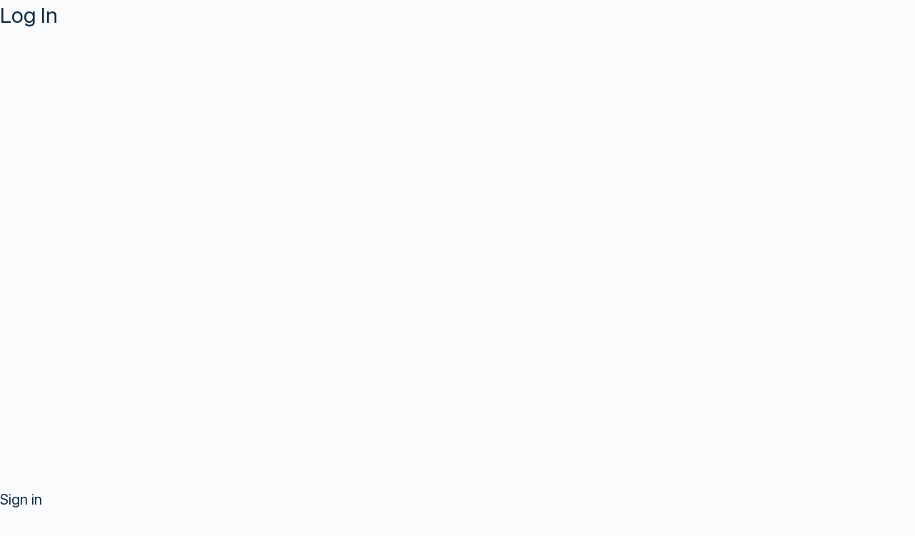

--- FILE ---
content_type: text/html; charset=UTF-8
request_url: https://www.321study.com/udemy/?redirect_to=https%3A%2F%2F321study.com%2Fforums%2Ftopic%2Fdirty-porn-photos-daily-updated-galleries-68%2F
body_size: 5057
content:
<!DOCTYPE html>
	<html lang="en-GB">
	<head>
	<meta http-equiv="Content-Type" content="text/html; charset=UTF-8"/>
	<title>Log In &lsaquo; 321 Study &#8212; WordPress</title>
	
    <style type="text/css">body.login div#login h1 a{background-image:url(http://www.321study.com/wp-content/uploads/2021/07/321-STUDY-W1.png);width:100%;background-size:100%;height:150px}</style>
<meta name='robots' content='max-image-preview:large, noindex, noarchive'/>
<script type="text/javascript" src="https://www.321study.com/wp-includes/js/jquery/jquery.min.js?ver=3.7.1" id="jquery-core-js"></script>
<script type="text/javascript" src="https://www.321study.com/wp-includes/js/jquery/jquery-migrate.min.js?ver=3.4.1" id="jquery-migrate-js"></script>
<script type="text/javascript" id="jquery-migrate-js-after">//<![CDATA[
jQuery(document).ready(function(){jQuery("#pass1").data("reveal",0);});
//]]></script>
<link rel='stylesheet' id='dashicons-css' href='https://www.321study.com/wp-includes/css/dashicons.min.css?ver=6.8.3' type='text/css' media='all'/>
<link rel='stylesheet' id='buttons-css' href='https://www.321study.com/wp-includes/css/buttons.min.css?ver=6.8.3' type='text/css' media='all'/>
<link rel='stylesheet' id='forms-css' href='https://www.321study.com/wp-admin/css/forms.min.css?ver=6.8.3' type='text/css' media='all'/>
<link rel='stylesheet' id='l10n-css' href='https://www.321study.com/wp-admin/css/l10n.min.css?ver=6.8.3' type='text/css' media='all'/>
<link rel='stylesheet' id='login-css' href='https://www.321study.com/wp-admin/css/login.min.css?ver=6.8.3' type='text/css' media='all'/>
<link rel='stylesheet' id='buddyboss-theme-icons-map-css' href='https://www.321study.com/wp-content/themes/buddyboss-theme/assets/css/icons-map.min.css?ver=2.8.00' type='text/css' media='all'/>
<link rel='stylesheet' id='buddyboss-theme-icons-css' href='https://www.321study.com/wp-content/themes/buddyboss-theme/assets/icons/css/bb-icons.min.css?ver=2.8.00' type='text/css' media='all'/>
<link rel='stylesheet' id='buddyboss-theme-login-css' href='https://www.321study.com/wp-content/themes/buddyboss-theme/assets/css/login.min.css?ver=2.8.00' type='text/css' media='all'/>
<link rel='stylesheet' id='buddyboss-theme-fonts-css' href='https://www.321study.com/wp-content/themes/buddyboss-theme/assets/fonts/fonts.css?ver=2.8.00' type='text/css' media='all'/>
	<meta name='referrer' content='strict-origin-when-cross-origin'/>
		<meta name="viewport" content="width=device-width, initial-scale=1.0"/>
	<link rel="icon" href="http://www.321study.com/wp-content/uploads/2024/12/site-icon-100x100.png" sizes="32x32"/>
<link rel="icon" href="http://www.321study.com/wp-content/uploads/2024/12/site-icon-300x300.png" sizes="192x192"/>
<link rel="apple-touch-icon" href="http://www.321study.com/wp-content/uploads/2024/12/site-icon-300x300.png"/>
<meta name="msapplication-TileImage" content="http://www.321study.com/wp-content/uploads/2024/12/site-icon-300x300.png"/>
<style id="buddyboss_theme_options-dynamic-css" title="dynamic-css" class="redux-options-output">.site-header .site-title{font-family:"SF UI Display";font-weight:500;font-style:normal;font-size:40px;font-display:swap}body{font-family:"SF UI Text";font-weight:400;font-style:normal;font-size:16px;font-display:swap}h1{font-family:"SF UI Display";font-weight:400;font-style:normal;font-size:30px;font-display:swap}h2{font-family:"SF UI Display";font-weight:400;font-style:normal;font-size:25px;font-display:swap}h3{font-family:"SF UI Display";font-weight:400;font-style:normal;font-size:20px;font-display:swap}h4{font-family:"SF UI Display";font-weight:400;font-style:normal;font-size:18px;font-display:swap}h5{font-family:"SF UI Display";font-weight:400;font-style:normal;font-size:16px;font-display:swap}h6{font-family:"SF UI Display";font-weight:500;font-style:normal;font-size:12px;font-display:swap}</style>	<script>
		jQuery( document ).ready( function () {
			jQuery( '#loginform label[for="user_login"]' ).attr( 'id', 'user_label' );
			jQuery( '#loginform label[for="user_pass"]' ).attr( 'id', 'pass_label' );
			jQuery( '#registerform label[for="user_login"]' ).attr( 'id', 'user_label_register' );
			jQuery( '#registerform label[for="user_email"]' ).attr( 'id', 'email_label_register' );
			jQuery( '#lostpasswordform label[for="user_login"]' ).attr( 'id', 'user_label_lost' );

			var $label_user_login = jQuery( 'label#user_label' );
			$label_user_login.html( '<span class="screen-reader-text">' + $label_user_login.text() + '</span>' );

			var $label_user_pass = jQuery( 'label#pass_label' );
			$label_user_pass.html( '<span class="screen-reader-text">' + $label_user_pass.text() + '</span>' );

			var $label_user_register = jQuery( 'label#user_label_register' );
			$label_user_register.html( $label_user_register.find( 'input' ) );

			var $label_email_register = jQuery( 'label#email_label_register' );
			$label_email_register.html( $label_email_register.find( 'input' ) );

			var $label_user_lost = jQuery( 'label#user_label_lost' );
			$label_user_lost.html( '<span class="screen-reader-text">' + $label_user_lost.text() + '</span>' );

			var loginform_user_login = 'Email Address';
			var loginform_user_pass = 'Password';

			jQuery( '#loginform #user_login' ).attr( 'placeholder', jQuery( '<div/>' ).html( loginform_user_login ).text() );
			jQuery( '#loginform #user_pass' ).attr( 'placeholder', jQuery( '<div/>' ).html( loginform_user_pass ).text() );

			var registerform_user_login = 'Username';
			var registerform_user_email = 'Email';

			jQuery( '#registerform #user_login' ).attr( 'placeholder', jQuery( '<div/>' ).html( registerform_user_login ).text() );
			jQuery( '#registerform #user_email' ).attr( 'placeholder', jQuery( '<div/>' ).html( registerform_user_email ).text() );

			var lostpasswordform_user_login = 'Email Address';
			var resetpassform_pass1 = 'Add new password';
			var resetpassform_pass2 = 'Retype new password';

			jQuery( '#lostpasswordform #user_login' ).attr( 'placeholder', jQuery( '<div/>' ).html( lostpasswordform_user_login ).text() );
			jQuery( '#resetpassform #pass1' ).attr( 'placeholder', jQuery( '<div/>' ).html( resetpassform_pass1 ).text() );
			jQuery( '#resetpassform #bs-pass2' ).attr( 'placeholder', jQuery( '<div/>' ).html( resetpassform_pass2 ).text() );

            jQuery( '.login.bb-login p.message.reset-pass' ).text( "Reset Password" );
            jQuery( '.login.login-action-lostpassword.bb-login #login > p.message' ).html( '<div>Forgot your password?</div><p class="message">Please enter your email address. You will receive an email with instructions on how to reset your password.</p>' );

            jQuery( '.login.login-action-lostpassword.bb-login #lostpasswordform input#wp-submit' ).attr( 'value', 'Request reset link' );
            jQuery( '.login.login-action-rp.bb-login #resetpassform input#wp-submit' ).attr( 'value', 'Save' );
            if(!jQuery('#resetpassform').length) {
                jQuery( '.login.login-action-resetpass.bb-login p#backtoblog' ).prepend( "<span class='bs-pass-update-msg'>Password has been updated</span>" );
            }

            var $signIn = jQuery( '.login.login-action-lostpassword.bb-login #login > p#nav > a' ).first().addClass( 'bs-sign-in' ).text( `Back to sign in` );
            jQuery( 'form#lostpasswordform' ).append( $signIn );

			jQuery( '.login #loginform label#pass_label' ).append( "<span class='label-switch'></span>" );

			var $forgetMeNot = jQuery( '.login.bb-login p.forgetmenot' );
			var $lostMeNot = jQuery( '.login.bb-login p.lostmenot' );
			jQuery( $lostMeNot ).before( $forgetMeNot );

			jQuery( document ).on( 'click', '.login .label-switch', function ( e ) {
				var $this = jQuery( this );
				var $input = $this.closest( 'label' ).find( 'input#user_pass' );
				$this.toggleClass( "bb-eye" );
				if ( $this.hasClass( 'bb-eye' ) ) {
					$input.attr( "type", "text" );
				} else {
					$input.attr( "type", "password" );
				}
			} );

			var signinCheckboxes = function() {
				// Checkbox Styling
				jQuery('input[type=checkbox]#rememberme').each(function() {
					var $this = jQuery(this);
					$this.addClass('checkbox');
					jQuery('<span class="checkbox"></span>').insertAfter($this);
					if ($this.is(':checked')) {
						$this.next('span.checkbox').addClass('on');
					};
					$this.fadeTo(0,0);
					$this.change(function(){
						$this.next('span.checkbox').toggleClass('on');
					});
				});
			};
			signinCheckboxes();

			var weakPasswordCheckboxes = function() {
				// Checkbox Styling
				jQuery('input[type=checkbox]#pw-weak').each(function() {
					var $this = jQuery(this);
					$this.addClass('checkbox');
					jQuery('<span class="checkbox"></span>').insertAfter($this);
					if ($this.is(':checked')) {
						$this.next('span.checkbox').addClass('on');
					};
					$this.fadeTo(0,0);
					$this.change(function(){
						$this.next('span.checkbox').toggleClass('on');
					});
				});
			};
			weakPasswordCheckboxes();

			var loginLogoImage = function() {
				jQuery('.login.bb-login #login > h1 > a').each(function() {
					var $this = jQuery(this);
					var bg = $this.css('background-image');
					bgLogo = bg.replace('url(','').replace(')','').replace(/\"/gi, "");
											$this.append( '<img class="bs-cs-login-logo" src="' + bgLogo + '" />' );
										});
			};

			var loginLogoTitle = function() {
				jQuery('.login.bb-login #login > h1 > a').each(function() {
					var $this = jQuery(this);
											$this.addClass('bb-login-title').append( '<span class="bs-cs-login-title">321 Study</span>' );
						
				});
			};
							loginLogoImage();
			
			var loginHeight = function() {

				jQuery( 'body.login.login-split-page #login' ).each(function() {
					var $loginH = jQuery( 'body.login.login-split-page #login' ).height();
					var $winH = jQuery( window ).height();

					if ( $loginH > $winH ) {
						jQuery( 'body.login.login-split-page' ).addClass('login-exh');
					} else {
						jQuery( 'body.login.login-split-page' ).removeClass('login-exh');
					}
				});
			};
			loginHeight();

			// Re-position WP Language Switcher below Login Form
			var langSwitchPosition = function() {
				var languageSwitch = jQuery( '.language-switcher' );
				jQuery( 'body.login.login-split-page #login' ).append( languageSwitch );
			}

			langSwitchPosition();

			var resetTogglePw = function() {

				jQuery( document ).on( 'click', '.button-reset-hide-pw', function ( e ) {
					var $this = jQuery( this );
					var $input = $this.closest( '.user-bs-pass2-wrap' ).find( 'input#bs-pass2' );
					var $icon = $this.find( 'i' );
					
					if ( $input.prop( 'type' ) === 'password' ) {
						$input.prop( 'type', 'text' );
						$icon.addClass( 'bb-icon-eye-slash' ).removeClass( 'bb-icon-eye' );
					} else {
						$input.prop( 'type', 'password' );
						$icon.addClass( 'bb-icon-eye' ).removeClass( 'bb-icon-eye-slash' );
					}
				} );
			};
			resetTogglePw();

			if( jQuery( '#login .bs-cs-login-logo' ).length ) {
				jQuery( '.bs-cs-login-logo' ).load( function() {
					loginHeight();
					langSwitchPosition();
				});
			}

			jQuery( window ).on( 'resize', function () {
				loginHeight();
				langSwitchPosition();
			} );

		} )
	</script>
	<style>:root{--bb-primary-color:#007cff;--bb-primary-color-rgb:0 , 124 , 255;--bb-body-background-color:#fafbfd;--bb-content-background-color:#fff;--bb-content-alternate-background-color:#fbfbfc;--bb-content-border-color:#e7e9ec;--bb-content-border-color-rgb:231 , 233 , 236;--bb-cover-image-background-color:#607387;--bb-headings-color:#122b46;--bb-body-text-color:#4d5c6d;--bb-alternate-text-color:#a3a5a9;--bb-alternate-text-color-rgb:163 , 165 , 169;--bb-primary-button-background-regular:#385dff;--bb-primary-button-background-hover:#1e42dd;--bb-primary-button-border-regular:#385dff;--bb-primary-button-border-hover:#1e42dd;--bb-primary-button-border-hover-rgb:30 , 66 , 221;--bb-primary-button-text-regular:#fff;--bb-primary-button-text-regular-rgb:255 , 255 , 255;--bb-primary-button-text-hover:#fff;--bb-primary-button-text-hover-rgb:255 , 255 , 255;--bb-secondary-button-background-regular:#f2f4f5;--bb-secondary-button-background-hover:#385dff;--bb-secondary-button-border-regular:#f2f4f5;--bb-secondary-button-border-hover:#385dff;--bb-secondary-button-border-hover-rgb:56 , 93 , 255;--bb-secondary-button-text-regular:#1e2132;--bb-secondary-button-text-hover:#fff;--bb-admin-screen-bgr-color:#fafbfd;--bb-admin-screen-txt-color:#122b46;--bb-login-register-link-color-regular:#5a5a5a;--bb-login-register-link-color-hover:#1e42dd;--bb-login-register-button-background-color-regular:#385dff;--bb-login-register-button-background-color-hover:#1e42dd;--bb-login-register-button-border-color-regular:#385dff;--bb-login-register-button-border-color-hover:#1e42dd;--bb-login-register-button-text-color-regular:#fff;--bb-login-register-button-text-color-hover:#fff;--bb-default-notice-color:#007cff;--bb-default-notice-color-rgb:0 , 124 , 255;--bb-success-color:#1cd991;--bb-success-color-rgb:28 , 217 , 145;--bb-warning-color:#f7ba45;--bb-warning-color-rgb:247 , 186 , 69;--bb-danger-color:#ef3e46;--bb-danger-color-rgb:239 , 62 , 70;--bb-login-custom-heading-color:#fff;--bb-button-radius:51px;--bb-block-radius:4px;--bb-block-radius-inner:4px;--bb-input-radius:4px;--bb-checkbox-radius:2.7px;--bb-primary-button-focus-shadow:none;--bb-secondary-button-focus-shadow:none;--bb-outline-button-focus-shadow:none;--bb-input-focus-shadow:none;--bb-input-focus-border-color:var(--bb-content-border-color)}body,body.rtl{font-family:SF\ UI\ text}h1,.rtl h1{font-family:SF\ UI\ Display}h2,.rtl h2{font-family:SF\ UI\ Display}.login h1 a,.login .wp-login-logo a{background-image:url(http://www.321study.com/wp-content/uploads/2019/03/321-STUDY-W1.jpg);background-size:contain;width:145px}.login #login h1 img.bs-cs-login-logo.private-on{width:145px}.login.bb-login #pass-strength-result.short,.login.bb-login #pass-strength-result.bad{background-color:#ef3e46;border-color:#ef3e46}.login.bb-login #pass-strength-result.strong{background-color:#1cd991;border-color:#1cd991}.login.bb-login #pass-strength-result.good{background-color:#f7ba45;border-color:#f7ba45}body.login.login-split-page .login-split .split-overlay{opacity:.3}</style>	</head>
	<body class="login no-js login-action-login wp-core-ui  locale-en-gb bb-login bb-template-v1">
	<script type="text/javascript">//<![CDATA[
document.body.className=document.body.className.replace('no-js','js');
//]]></script>

				<h1 class="screen-reader-text">Log In</h1>
			<div id="login">
		<h1 role="presentation" class="wp-login-logo"><a href="https://www.321study.com"></a></h1>
	<div class="login-heading"><h2>Sign in</h2></div>

		<form name="loginform" id="loginform" action="https://www.321study.com/udemy/" method="post">
			<p>
				<label for="user_login">Username or Email Address</label>
				<input type="text" name="log" id="user_login" class="input" value="" size="20" autocapitalize="off" autocomplete="username" required="required"/>
			</p>

			<div class="user-pass-wrap">
				<label for="user_pass">Password</label>
				<div class="wp-pwd">
					<input type="password" name="pwd" id="user_pass" class="input password-input" value="" size="20" autocomplete="current-password" spellcheck="false" required="required"/>
					<button type="button" class="button button-secondary wp-hide-pw hide-if-no-js" data-toggle="0" aria-label="Show password">
						<span class="dashicons dashicons-visibility" aria-hidden="true"></span>
					</button>
				</div>
			</div>
						<p class="lostmenot"><a href="https://www.321study.com/udemy/?action=lostpassword">Forgot Password?</a></p>
						<p class="forgetmenot"><input name="rememberme" type="checkbox" id="rememberme" value="forever"/> <label for="rememberme">Remember Me</label></p>
			<p class="submit">
				<input type="submit" name="wp-submit" id="wp-submit" class="button button-primary button-large" value="Log In"/>
									<input type="hidden" name="redirect_to" value="https://321study.com/forums/topic/dirty-porn-photos-daily-updated-galleries-68/"/>
									<input type="hidden" name="testcookie" value="1"/>
			</p>
		</form>

					<p id="nav">
				<a class="wp-login-lost-password" href="https://www.321study.com/udemy/?action=lostpassword">Lost your password?</a>			</p>
			<script type="text/javascript">//<![CDATA[
function wp_attempt_focus(){setTimeout(function(){try{d=document.getElementById("user_login");d.focus();d.select();}catch(er){}},200);}wp_attempt_focus();if(typeof wpOnload==='function'){wpOnload()}
//]]></script>
		<p id="backtoblog">
			<a href="https://www.321study.com/">&larr; Go to 321 Study</a>		</p>
		<div class="privacy-policy-page-link"><a class="privacy-policy-link" href="https://www.321study.com/privacy-policy/" rel="privacy-policy">Privacy Policy</a></div>	</div>
				<div class="language-switcher">
				<form id="language-switcher" method="get">

					<label for="language-switcher-locales">
						<span class="dashicons dashicons-translation" aria-hidden="true"></span>
						<span class="screen-reader-text">
							Language						</span>
					</label>

					<select name="wp_lang" id="language-switcher-locales"><option value="en_US" lang="en" data-installed="1">English (United States)</option>
<option value="en_GB" lang="en" selected='selected' data-installed="1">English (UK)</option></select>
					
											<input type="hidden" name="redirect_to" value="https://321study.com/forums/topic/dirty-porn-photos-daily-updated-galleries-68/"/>
					
					
						<input type="submit" class="button" value="Change">

					</form>
				</div>
			
	<script type="text/javascript" src="https://www.321study.com/wp-includes/js/clipboard.min.js?ver=2.0.11" id="clipboard-js"></script>
<script type="text/javascript" id="zxcvbn-async-js-extra">//<![CDATA[
var _zxcvbnSettings={"src":"https:\/\/www.321study.com\/wp-includes\/js\/zxcvbn.min.js"};
//]]></script>
<script type="text/javascript" src="https://www.321study.com/wp-includes/js/zxcvbn-async.min.js?ver=1.0" id="zxcvbn-async-js"></script>
<script type="text/javascript" src="https://www.321study.com/wp-includes/js/dist/hooks.min.js?ver=4d63a3d491d11ffd8ac6" id="wp-hooks-js"></script>
<script type="text/javascript" src="https://www.321study.com/wp-includes/js/dist/i18n.min.js?ver=5e580eb46a90c2b997e6"></script>
<script type="text/javascript" id="password-strength-meter-js-extra">//<![CDATA[
var pwsL10n={"unknown":"Password strength unknown","short":"Very weak","bad":"Weak","good":"Medium","strong":"Strong","mismatch":"Mismatch"};
//]]></script>
<script type="text/javascript" id="password-strength-meter-js-translations">//<![CDATA[
(function(domain,translations){var localeData=translations.locale_data[domain]||translations.locale_data.messages;localeData[""].domain=domain;wp.i18n.setLocaleData(localeData,domain);})("default",{"translation-revision-date":"2025-05-25 12:26:44+0000","generator":"GlotPress\/4.0.1","domain":"messages","locale_data":{"messages":{"":{"domain":"messages","plural-forms":"nplurals=2; plural=n != 1;","lang":"en_GB"},"%1$s is deprecated since version %2$s! Use %3$s instead. Please consider writing more inclusive code.":["%1$s is deprecated since version %2$s! Use %3$s instead. Please consider writing more inclusive code."]}},"comment":{"reference":"wp-admin\/js\/password-strength-meter.js"}});
//]]></script>
<script type="text/javascript" src="https://www.321study.com/wp-admin/js/password-strength-meter.min.js?ver=6.8.3" id="password-strength-meter-js"></script>
<script type="text/javascript" src="https://www.321study.com/wp-includes/js/underscore.min.js?ver=1.13.7" id="underscore-js"></script>
<script type="text/javascript" id="wp-util-js-extra">//<![CDATA[
var _wpUtilSettings={"ajax":{"url":"\/wp-admin\/admin-ajax.php"}};
//]]></script>
<script type="text/javascript" src="https://www.321study.com/wp-includes/js/wp-util.min.js?ver=6.8.3" id="wp-util-js"></script>
<script type="text/javascript" src="https://www.321study.com/wp-includes/js/dist/dom-ready.min.js?ver=f77871ff7694fffea381" id="wp-dom-ready-js"></script>
<script type="text/javascript" id="wp-a11y-js-translations">//<![CDATA[
(function(domain,translations){var localeData=translations.locale_data[domain]||translations.locale_data.messages;localeData[""].domain=domain;wp.i18n.setLocaleData(localeData,domain);})("default",{"translation-revision-date":"2025-04-06 12:37:11+0000","generator":"GlotPress\/4.0.1","domain":"messages","locale_data":{"messages":{"":{"domain":"messages","plural-forms":"nplurals=2; plural=n != 1;","lang":"en_GB"},"Notifications":["Notifications"]}},"comment":{"reference":"wp-includes\/js\/dist\/a11y.js"}});
//]]></script>
<script type="text/javascript" src="https://www.321study.com/wp-includes/js/dist/a11y.min.js?ver=3156534cc54473497e14" id="wp-a11y-js"></script>
<script type="text/javascript" id="user-profile-js-extra">//<![CDATA[
var userProfileL10n={"user_id":"0","nonce":"99c5b9b031"};
//]]></script>
<script type="text/javascript" id="user-profile-js-translations">//<![CDATA[
(function(domain,translations){var localeData=translations.locale_data[domain]||translations.locale_data.messages;localeData[""].domain=domain;wp.i18n.setLocaleData(localeData,domain);})("default",{"translation-revision-date":"2025-05-25 12:26:44+0000","generator":"GlotPress\/4.0.1","domain":"messages","locale_data":{"messages":{"":{"domain":"messages","plural-forms":"nplurals=2; plural=n != 1;","lang":"en_GB"},"Application password has been copied to your clipboard.":["Application password has been copied to your clipboard."],"Your new password has not been saved.":["Your new password has not been saved."],"Hide":["Hide"],"Confirm use of weak password":["Confirm use of weak password"],"Hide password":["Hide password"],"Show password":["Show password"],"Show":["Show"],"The changes you made will be lost if you navigate away from this page.":["The changes you made will be lost if you navigate away from this page."]}},"comment":{"reference":"wp-admin\/js\/user-profile.js"}});
//]]></script>
<script type="text/javascript" src="https://www.321study.com/wp-admin/js/user-profile.min.js?ver=6.8.3" id="user-profile-js"></script>
	</body>
	</html>
	